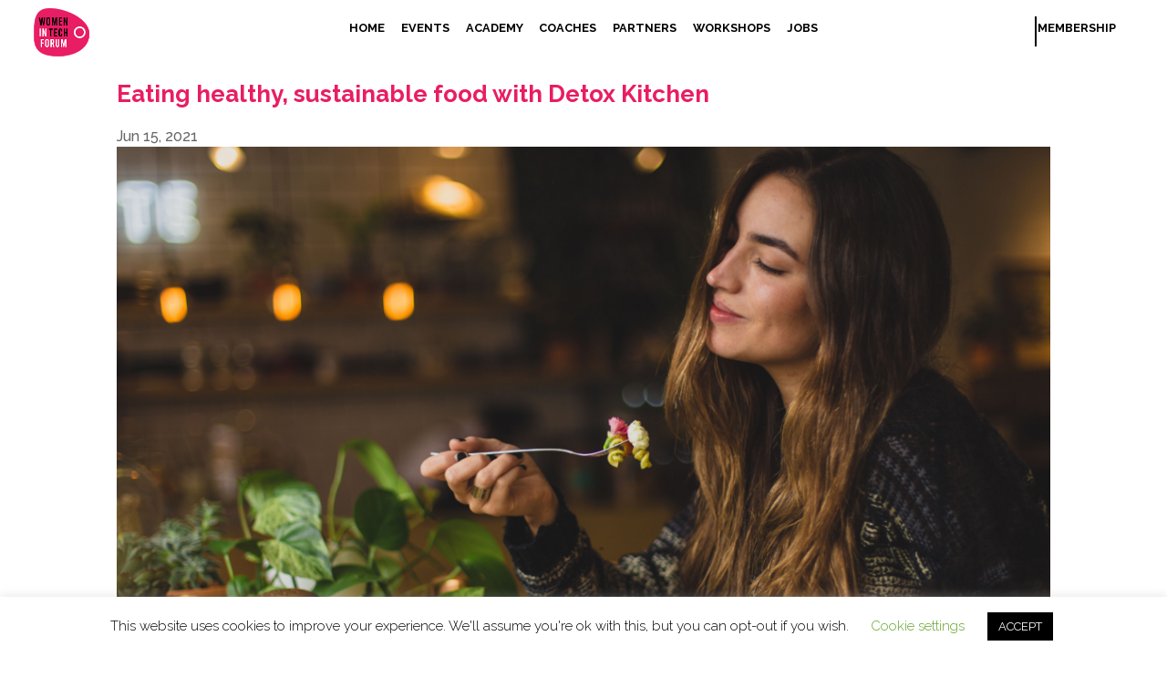

--- FILE ---
content_type: text/css
request_url: https://www.womenintechforum.com/wp-content/et-cache/5301/et-divi-dynamic-tb-759-tb-10554-tb-208-5301-late.css?ver=1768629790
body_size: -186
content:
@font-face{font-family:ETmodules;font-display:block;src:url(//www.womenintechforum.com/wp-content/themes/Divi/core/admin/fonts/modules/social/modules.eot);src:url(//www.womenintechforum.com/wp-content/themes/Divi/core/admin/fonts/modules/social/modules.eot?#iefix) format("embedded-opentype"),url(//www.womenintechforum.com/wp-content/themes/Divi/core/admin/fonts/modules/social/modules.woff) format("woff"),url(//www.womenintechforum.com/wp-content/themes/Divi/core/admin/fonts/modules/social/modules.ttf) format("truetype"),url(//www.womenintechforum.com/wp-content/themes/Divi/core/admin/fonts/modules/social/modules.svg#ETmodules) format("svg");font-weight:400;font-style:normal}

--- FILE ---
content_type: text/css
request_url: https://www.womenintechforum.com/wp-content/et-cache/5301/et-divi-dynamic-tb-759-tb-10554-tb-208-5301-late.css
body_size: -192
content:
@font-face{font-family:ETmodules;font-display:block;src:url(//www.womenintechforum.com/wp-content/themes/Divi/core/admin/fonts/modules/social/modules.eot);src:url(//www.womenintechforum.com/wp-content/themes/Divi/core/admin/fonts/modules/social/modules.eot?#iefix) format("embedded-opentype"),url(//www.womenintechforum.com/wp-content/themes/Divi/core/admin/fonts/modules/social/modules.woff) format("woff"),url(//www.womenintechforum.com/wp-content/themes/Divi/core/admin/fonts/modules/social/modules.ttf) format("truetype"),url(//www.womenintechforum.com/wp-content/themes/Divi/core/admin/fonts/modules/social/modules.svg#ETmodules) format("svg");font-weight:400;font-style:normal}